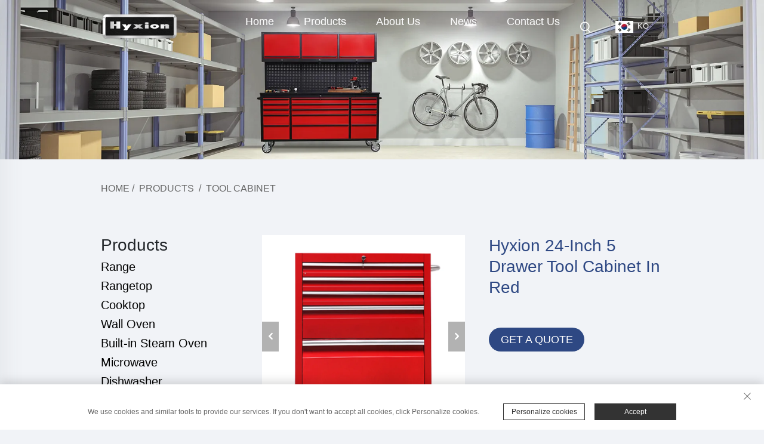

--- FILE ---
content_type: text/html; charset=utf-8
request_url: https://www.hyxion.com/ko/-hyxion-24-inch-5-drawer-tool-cabinet-in-red
body_size: 9430
content:
<!DOCTYPE html>
<html lang="en">
  <head>
<meta http-equiv="Content-Type" content="text/html;charset=UTF-8">
<meta name="referrer" content="no-referrer-when-downgrade">
<!-- Google Tag Manager -->
<script>(function(w,d,s,l,i){w[l]=w[l]||[];w[l].push({'gtm.start':
new Date().getTime(),event:'gtm.js'});var f=d.getElementsByTagName(s)[0],
j=d.createElement(s),dl=l!='dataLayer'?'&l='+l:'';j.async=true;j.src=
'https://www.googletagmanager.com/gtm.js?id='+i+dl;f.parentNode.insertBefore(j,f);
})(window,document,'script','dataLayer','GTM-P5LX654F');</script>
<!-- End Google Tag Manager -->

    <meta name="google-site-verification" content="u8NENrG7IambvZKcsNoZoGtXy4F7Lrp64iryw3oQhV0">
    <meta content="text/html; charset=utf-8" http-equiv="Content-Type">
    <meta name="viewport" content="width=device-width, initial-scale=1.0, maximum-scale=1.0, user-scalable=no">
    <meta http-equiv="X-UA-Compatible" content="IE=edge,chrome=1">
      <meta name="google-site-verification" content="5NRbCBr9WMJEGt3a4Ytmx_STGsJcSZdcZ6xc8gZpGCg">
    <title>하이 24인치 5도어 드로거 도구 캐비닛 빨간색</title>
    <meta name="keywords" content="24인치 도구 캐비닛, 빨간 도구 캐비닛, 도구 상자">
    <meta name="description" content="빨간색 24인치 5드라이어 도구 캐비닛은 도구 보관 및 조직에 완벽한 솔루션입니다. 내구성 있고 가루로 덮인 철기 구조로 장수성 있는 것이 특징이고, 5개의 드로저는 다양한 도구들을 위한 충분한 공간을 제공한다. 이 장치는 도구 와 용기 를 보호 하고, 반 굽는 구두 는 추가 안전 을 제공한다. 롤러가 제공하는 쉬운 이동성으로, 이 도구 캐비닛은 모든 작업장이나 차고에 필수품입니다.">
    <link rel="icon" href="https://shopcdnpro.grainajz.com/template/1022_1022_1022_new_sai_52/images/favicon.png">
    <link rel="stylesheet" type="text/css" href="https://shopcdnpro.grainajz.com/template/1022_1022_1022_new_sai_52/css/public.css">
    <link rel="stylesheet" type="text/css" href="https://shopcdnpro.grainajz.com/template/1022_1022_1022_new_sai_52/css/goods_read.css">
    <link rel="stylesheet" type="text/css" href="https://shopcdnpro.grainajz.com/template/1022_1022_1022_new_sai_52/css/swiper7.css">
    <link type="text/css" rel="stylesheet" href="https://shopcdnpro.grainajz.com/template/1022_1022_1022_new_sai_52/css/jquery.fancybox.css">
    <script type="text/javascript" src="https://shopcdnpro.grainajz.com/template/1022_1022_1022_new_sai_52/js/jquery.js" defer></script>
    <script defer type="text/javascript" src="https://shopcdnpro.grainajz.com/template/1022_1022_1022_new_sai_52/js/wow.js"></script>
  

<script>
    window.dataLayer = window.dataLayer || [];
    function gtag() { dataLayer.push(arguments); }

    // 1. 每个页面先默认 不同意追踪 及 不接受 cookie
    gtag('consent', 'default', {
        analytics_storage: 'denied',
        ad_storage: 'denied',
        ad_user_data: 'denied',
        ad_personalization: 'denied',
        wait_for_update: 500, // wait for an update signal to overwrite, if any. (for waiting CMP)
        region: [
            'AT', 'BE', 'BG', 'CY', 'CZ', 'DE', 'DK', 'EE', 'ES', 'FI', 'FR', 'GR', 'HR', 'HU', 'IE', 'IS', 'IT', 'LI', 'LT', 'LU', 'LV', 'MT', 'NL', 'NO', 'PL', 'PT', 'RO', 'SE', 'SI', 'SK'
        ] // apply default to specific regions only
    });

    // 1.a 其它可选的设置
    gtag('set', 'url_passthrough', true); // improve tracking via querystring info when consent is denied
    gtag('set', 'ads_data_redaction', true); // further remove ads click info when ad_storage is denied
</script>

<script>
    // 2. 根据用户之前是否同意的选项 在每个页面自动触发 代码同意追踪 及 cookie
    if (localStorage['gtag.consent.option'] !== undefined) {
        const option = JSON.parse(localStorage['gtag.consent.option']);
        gtag('consent', 'update', option);
    }
</script>


<script>
    // 按钮的代码 给用户 同意 cookie
    document.addEventListener('click', function (e) {
        const btnAcceptCookie = e.target.closest('.cookie-policy__accept-button'); //同意按钮
        if (btnAcceptCookie === null) return;

        const option = {
            'analytics_storage': 'granted',
            'ad_storage': 'granted',
            'ad_user_data': 'granted',
            'ad_personalization': 'granted'
        };
        gtag('consent', 'update', option);

        // 3. 保存并记录用户是否同意的选项 以便下一页面自动选择是否同意 cookie
        localStorage['gtag.consent.option'] = JSON.stringify(option);
    });
</script>

<script async src="https://www.googletagmanager.com/gtag/js?id=G-1VS01L3H5Q"></script>
<script>
  window.dataLayer = window.dataLayer || [];
  function gtag(){dataLayer.push(arguments);}
  gtag('js', new Date());

  gtag('config', 'G-1VS01L3H5Q');
</script>            <meta property="og:url" content="https://www.hyxion.com/ko/-hyxion-24-inch-5-drawer-tool-cabinet-in-red">
            <meta property="og:type" content="product">
            <meta property="og:title" content=" Hyxion 24-inch 5 Drawer Tool Cabinet in Red">
            <meta property="og:description" content="The 24-inch 5 Drawer Tool Cabinet in red is a perfect solution for tool storage and organization. Its durable, powder-coated steel construction ensures longevity, while the five drawers provide ample space for various tools. The included drawer liners protect both the tools and the drawers, and the anti-tipping brackets offer added safety. With easy mobility provided by the casters, this tool cabinet is a must-have for any workshop or garage, combining functionality with a striking red finish.">
            <meta property="og:image" content="https://okki-shop.oss-cn-hangzhou.aliyuncs.com/category/353962/1022/29e7b1a71c15d453b2b3e94f8e30b2ab/24_inch_5_Drawer_Tool_CabineT.jpg">
<script>
    var _paq = window._paq = window._paq || [];
    const currentUrl = window.location.href;
    if (currentUrl.includes("gclid=")) {
        var id = new URLSearchParams(window.location.search).get("gclid");
        var domain = window.location.hostname;
        var searchParams = new URLSearchParams();
        searchParams.set('gclid', id);
        searchParams.set('domain', domain);
        var url = "https://cms.xiaoman.cn/shop-api/External/Gclid?" + searchParams.toString();
        fetch(url, {method: 'GET',});
    }
    /* tracker methods like "setCustomDimension" should be called before "trackPageView" */
    var parseCookie = (value) =>
        value
            .split(';')
            .map(v => v.split('='))
            .reduce((acc, v) => {
                acc[decodeURIComponent(v[0].trim())] = decodeURIComponent((v[1] || '').trim());
                return acc;
            }, {});
    var gclid = parseCookie(document.cookie).gclid;
    if (gclid) {
        _paq.push(['setCustomDimension', customDimensionId = 4, customDimensionValue = gclid]);
    }
    _paq.push(["setDocumentTitle", document.domain + "/" + document.title]);
    _paq.push(["setCookieDomain", "*.hyxion.com"]);
    _paq.push(['trackPageView']);
    _paq.push(['enableLinkTracking']);
    (function() {
        var cdnU="https://shopcdnpro.grainajz.com/tpl-common/common/js/";
        var u="https://matomo.datasanalytics.com/";
        _paq.push(['setTrackerUrl', u+'matomo.php']);
        _paq.push(['setSiteId', '391']);
        var d=document, g=d.createElement('script'), s=d.getElementsByTagName('script')[0];
        g.async=true; g.src=cdnU+'matomo.js'; s.parentNode.insertBefore(g,s);
    })();

    let click_flag = false;
    let scroll_flag = false;
    document.addEventListener("click", function (event) {
      if (click_flag) return;
      var element = event.target;
      var elementType = element.tagName.toLowerCase();
      _paq.push([ "trackEvent", "click", "Page Click", elementType, ]);
      click_flag = true;
    });
    window.addEventListener("scroll", function () {
      if (scroll_flag) return;
      var scrollPosition = window.scrollY || document.documentElement.scrollTop;
      var documentHeight = document.documentElement.scrollHeight;
      var windowHeight = window.innerHeight;
      var scrollPercentage = (scrollPosition / (documentHeight - windowHeight)) * 100;
      _paq.push(["trackEvent", "Scroll", "Page Scroll", "Scroll Percentage", scrollPercentage]);
      scroll_flag = true;
    });
</script>
</head>
  
  <body class="pro">
  <!-- Google Tag Manager (noscript) -->
  <noscript><iframe src="https://www.googletagmanager.com/ns.html?id=GTM-P5LX654F" height="0" width="0" style="display:none;visibility:hidden"></iframe></noscript>
  <!-- End Google Tag Manager (noscript) -->
    





<link type="text/css" rel="stylesheet" href="https://shopcdnpro.grainajz.com/template/1022_1022_1022_new_sai_52/components/head/index.css">

<div class="seize-sitetop">
  <div class="wp">
    <span class="fl seize-mo-header-menu">
      <i class="qico qico-caidan"></i>
    </span>
    <span class="seize-mo-header-search">
      <i class="qico qico-search3"></i>
    </span>
  </div>
</div>
<div class="seize-mo-leftmenu">
  <div class="tit cl">
    <h6>All Categories</h6>
    <span>
      <i class="qico qico-guanbi"></i>
    </span>
  </div>
  <ul>
    <li>
      <a href="/">Home</a>
    </li>
    
      <li>
        <a href="/Products">Products</a>
        
        
          <i class="qico qico-down down-btn"></i>
          <ul>
            
              <li>
                <a href="/range524">Range</a>
              </li>
            
              <li>
                <a href="/rangetops-">Rangetop</a>
              </li>
            
              <li>
                <a href="/Cooktops">Cooktop</a>
              </li>
            
              <li>
                <a href="/Ovens">Wall Oven</a>
              </li>
            
              <li>
                <a href="/built-in-steam-oven">Built-in Steam Oven</a>
              </li>
            
              <li>
                <a href="/microwave">Microwave</a>
              </li>
            
              <li>
                <a href="/Dishwasher149">Dishwasher</a>
              </li>
            
              <li>
                <a href="/outdoor-kitchen">Outdoor Kitchen</a>
              </li>
            
              <li>
                <a href="/tool-cabinet">Tool Cabinet</a>
              </li>
            
          </ul>
        
      </li>
    
      <li>
        <a href="/About-us">About Us</a>
        
        
      </li>
    
      <li>
        <a href="/News">News</a>
        
        
          <i class="qico qico-down down-btn"></i>
          <ul>
            
              <li>
                <a href="/Blogs">Blogs</a>
              </li>
            
          </ul>
        
      </li>
    
      <li>
        <a href="/Contact-us">Contact Us</a>
        
        
      </li>
    
  </ul>
</div>
<div class="seize-search-box search-box_only">
  <form class="serchbox cl" name="search" method="post" action="javascript:void(0)">
    <input type="hidden" name="type" value="product">
    <input class="submit_text" type="text" name="keys" placeholder="Search">
    <button type="submit" class="submit_btn">
      <i class="qico qico-search"></i>
    </button>
  </form>
  <a class="close" href="javascript:void(0)">
    <i class="qico qico-guanbi"></i>
  </a>
</div>
<header class="seize-header"><meta http-equiv="Content-Type" content="text/html;charset=UTF-8">
  <div class="wp">
    <div class="logo wow fadeInLeft">
      <a href="/"><img src="https://shopcdnpro.grainajz.com/1022/upload/logo/109369bf9154ac686090ce695b6881fe81082d098dbf283dd708d6a2596f3c55.png"></a>
    </div>
    <div class="seize-header-right wow fadeInRight">
      <div class="seize-nav">
        <ul class="cl">
          <li>
            <a href="/">Home</a>
          </li>
          
            <li class="active">
              <a href="/Products">Products</a>
              
              
                <ul>
                  
                    <li>
                      <a href="/range524">Range</a>
                    </li>
                  
                    <li>
                      <a href="/rangetops-">Rangetop</a>
                    </li>
                  
                    <li>
                      <a href="/Cooktops">Cooktop</a>
                    </li>
                  
                    <li>
                      <a href="/Ovens">Wall Oven</a>
                    </li>
                  
                    <li>
                      <a href="/built-in-steam-oven">Built-in Steam Oven</a>
                    </li>
                  
                    <li>
                      <a href="/microwave">Microwave</a>
                    </li>
                  
                    <li>
                      <a href="/Dishwasher149">Dishwasher</a>
                    </li>
                  
                    <li>
                      <a href="/outdoor-kitchen">Outdoor Kitchen</a>
                    </li>
                  
                    <li>
                      <a href="/tool-cabinet">Tool Cabinet</a>
                    </li>
                  
                </ul>
              
            </li>
          
            <li>
              <a href="/About-us">About Us</a>
              
              
            </li>
          
            <li>
              <a href="/News">News</a>
              
              
                <ul>
                  
                    <li>
                      <a href="/Blogs">Blogs</a>
                    </li>
                  
                </ul>
              
            </li>
          
            <li>
              <a href="/Contact-us">Contact Us</a>
              
              
            </li>
          
        </ul>
      </div>
      <span class="seize-mo-header-menu">
        <i class="qico qico-caidan"></i>
      </span>
      <div class="seize-search">
        <span>
          <i class="qico qico-search3"></i>
        </span>
      </div>
      <div class="seize-header-lang header-lang_only">
        <div class="box">
          <img src="https://shopcdnpro.grainajz.com/template/40_flag/flag/en.png" alt="EN"><em>EN</em>
          <i class="qico qico-down12"></i>
        </div>
        <div class="lang-box">
          <ul class="language-switch seize-header-lang-list">
            
            
              <li>
                <a href="https://www.hyxion.com/tool-cabinet" data-lang="en" aria-label="en" rel="nofollow">
                  <img src="https://shopcdnpro.grainajz.com/template/40_flag/flag/en.png" alt="en">EN
                </a>
              </li>
            
              <li>
                <a href="https://www.hyxion.com/ar/tool-cabinet" data-lang="ar" aria-label="ar" rel="nofollow">
                  <img src="https://shopcdnpro.grainajz.com/template/40_flag/flag/ar.png" alt="ar">AR
                </a>
              </li>
            
              <li>
                <a href="https://www.hyxion.com/bg/tool-cabinet" data-lang="bg" aria-label="bg" rel="nofollow">
                  <img src="https://shopcdnpro.grainajz.com/template/40_flag/flag/bg.png" alt="bg">BG
                </a>
              </li>
            
              <li>
                <a href="https://www.hyxion.com/hr/tool-cabinet" data-lang="hr" aria-label="hr" rel="nofollow">
                  <img src="https://shopcdnpro.grainajz.com/template/40_flag/flag/hr.png" alt="hr">HR
                </a>
              </li>
            
              <li>
                <a href="https://www.hyxion.com/cs/tool-cabinet" data-lang="cs" aria-label="cs" rel="nofollow">
                  <img src="https://shopcdnpro.grainajz.com/template/40_flag/flag/cs.png" alt="cs">CS
                </a>
              </li>
            
              <li>
                <a href="https://www.hyxion.com/da/tool-cabinet" data-lang="da" aria-label="da" rel="nofollow">
                  <img src="https://shopcdnpro.grainajz.com/template/40_flag/flag/da.png" alt="da">DA
                </a>
              </li>
            
              <li>
                <a href="https://www.hyxion.com/nl/tool-cabinet" data-lang="nl" aria-label="nl" rel="nofollow">
                  <img src="https://shopcdnpro.grainajz.com/template/40_flag/flag/nl.png" alt="nl">NL
                </a>
              </li>
            
              <li>
                <a href="https://www.hyxion.com/fi/tool-cabinet" data-lang="fi" aria-label="fi" rel="nofollow">
                  <img src="https://shopcdnpro.grainajz.com/template/40_flag/flag/fi.png" alt="fi">FI
                </a>
              </li>
            
              <li>
                <a href="https://www.hyxion.com/fr/tool-cabinet" data-lang="fr" aria-label="fr" rel="nofollow">
                  <img src="https://shopcdnpro.grainajz.com/template/40_flag/flag/fr.png" alt="fr">FR
                </a>
              </li>
            
              <li>
                <a href="https://www.hyxion.com/de/tool-cabinet" data-lang="de" aria-label="de" rel="nofollow">
                  <img src="https://shopcdnpro.grainajz.com/template/40_flag/flag/de.png" alt="de">DE
                </a>
              </li>
            
              <li>
                <a href="https://www.hyxion.com/el/tool-cabinet" data-lang="el" aria-label="el" rel="nofollow">
                  <img src="https://shopcdnpro.grainajz.com/template/40_flag/flag/el.png" alt="el">EL
                </a>
              </li>
            
              <li>
                <a href="https://www.hyxion.com/it/tool-cabinet" data-lang="it" aria-label="it" rel="nofollow">
                  <img src="https://shopcdnpro.grainajz.com/template/40_flag/flag/it.png" alt="it">IT
                </a>
              </li>
            
              <li>
                <a href="https://www.hyxion.com/ja/tool-cabinet" data-lang="ja" aria-label="ja" rel="nofollow">
                  <img src="https://shopcdnpro.grainajz.com/template/40_flag/flag/ja.png" alt="ja">JA
                </a>
              </li>
            
              <li>
                <a href="https://www.hyxion.com/ko/tool-cabinet" data-lang="ko" aria-label="ko" rel="nofollow">
                  <img src="https://shopcdnpro.grainajz.com/template/40_flag/flag/ko.png" alt="ko">KO
                </a>
              </li>
            
              <li>
                <a href="https://www.hyxion.com/no/tool-cabinet" data-lang="no" aria-label="no" rel="nofollow">
                  <img src="https://shopcdnpro.grainajz.com/template/40_flag/flag/no.png" alt="no">NO
                </a>
              </li>
            
              <li>
                <a href="https://www.hyxion.com/pl/tool-cabinet" data-lang="pl" aria-label="pl" rel="nofollow">
                  <img src="https://shopcdnpro.grainajz.com/template/40_flag/flag/pl.png" alt="pl">PL
                </a>
              </li>
            
              <li>
                <a href="https://www.hyxion.com/pt/tool-cabinet" data-lang="pt" aria-label="pt" rel="nofollow">
                  <img src="https://shopcdnpro.grainajz.com/template/40_flag/flag/pt.png" alt="pt">PT
                </a>
              </li>
            
              <li>
                <a href="https://www.hyxion.com/ro/tool-cabinet" data-lang="ro" aria-label="ro" rel="nofollow">
                  <img src="https://shopcdnpro.grainajz.com/template/40_flag/flag/ro.png" alt="ro">RO
                </a>
              </li>
            
              <li>
                <a href="https://www.hyxion.com/ru/tool-cabinet" data-lang="ru" aria-label="ru" rel="nofollow">
                  <img src="https://shopcdnpro.grainajz.com/template/40_flag/flag/ru.png" alt="ru">RU
                </a>
              </li>
            
              <li>
                <a href="https://www.hyxion.com/es/tool-cabinet" data-lang="es" aria-label="es" rel="nofollow">
                  <img src="https://shopcdnpro.grainajz.com/template/40_flag/flag/es.png" alt="es">ES
                </a>
              </li>
            
              <li>
                <a href="https://www.hyxion.com/sv/tool-cabinet" data-lang="sv" aria-label="sv" rel="nofollow">
                  <img src="https://shopcdnpro.grainajz.com/template/40_flag/flag/sv.png" alt="sv">SV
                </a>
              </li>
            
              <li>
                <a href="https://www.hyxion.com/tl/tool-cabinet" data-lang="tl" aria-label="tl" rel="nofollow">
                  <img src="https://shopcdnpro.grainajz.com/template/40_flag/flag/tl.png" alt="tl">TL
                </a>
              </li>
            
              <li>
                <a href="https://www.hyxion.com/iw/tool-cabinet" data-lang="iw" aria-label="iw" rel="nofollow">
                  <img src="https://shopcdnpro.grainajz.com/template/40_flag/flag/iw.png" alt="iw">IW
                </a>
              </li>
            
              <li>
                <a href="https://www.hyxion.com/id/tool-cabinet" data-lang="id" aria-label="id" rel="nofollow">
                  <img src="https://shopcdnpro.grainajz.com/template/40_flag/flag/id.png" alt="id">ID
                </a>
              </li>
            
              <li>
                <a href="https://www.hyxion.com/lv/tool-cabinet" data-lang="lv" aria-label="lv" rel="nofollow">
                  <img src="https://shopcdnpro.grainajz.com/template/40_flag/flag/lv.png" alt="lv">LV
                </a>
              </li>
            
              <li>
                <a href="https://www.hyxion.com/lt/tool-cabinet" data-lang="lt" aria-label="lt" rel="nofollow">
                  <img src="https://shopcdnpro.grainajz.com/template/40_flag/flag/lt.png" alt="lt">LT
                </a>
              </li>
            
              <li>
                <a href="https://www.hyxion.com/sr/tool-cabinet" data-lang="sr" aria-label="sr" rel="nofollow">
                  <img src="https://shopcdnpro.grainajz.com/template/40_flag/flag/sr.png" alt="sr">SR
                </a>
              </li>
            
              <li>
                <a href="https://www.hyxion.com/sl/tool-cabinet" data-lang="sl" aria-label="sl" rel="nofollow">
                  <img src="https://shopcdnpro.grainajz.com/template/40_flag/flag/sl.png" alt="sl">SL
                </a>
              </li>
            
              <li>
                <a href="https://www.hyxion.com/sq/tool-cabinet" data-lang="sq" aria-label="sq" rel="nofollow">
                  <img src="https://shopcdnpro.grainajz.com/template/40_flag/flag/sq.png" alt="sq">SQ
                </a>
              </li>
            
              <li>
                <a href="https://www.hyxion.com/hu/tool-cabinet" data-lang="hu" aria-label="hu" rel="nofollow">
                  <img src="https://shopcdnpro.grainajz.com/template/40_flag/flag/hu.png" alt="hu">HU
                </a>
              </li>
            
              <li>
                <a href="https://www.hyxion.com/mt/tool-cabinet" data-lang="mt" aria-label="mt" rel="nofollow">
                  <img src="https://shopcdnpro.grainajz.com/template/40_flag/flag/mt.png" alt="mt">MT
                </a>
              </li>
            
              <li>
                <a href="https://www.hyxion.com/th/tool-cabinet" data-lang="th" aria-label="th" rel="nofollow">
                  <img src="https://shopcdnpro.grainajz.com/template/40_flag/flag/th.png" alt="th">TH
                </a>
              </li>
            
              <li>
                <a href="https://www.hyxion.com/tr/tool-cabinet" data-lang="tr" aria-label="tr" rel="nofollow">
                  <img src="https://shopcdnpro.grainajz.com/template/40_flag/flag/tr.png" alt="tr">TR
                </a>
              </li>
            
              <li>
                <a href="https://www.hyxion.com/fa/tool-cabinet" data-lang="fa" aria-label="fa" rel="nofollow">
                  <img src="https://shopcdnpro.grainajz.com/template/40_flag/flag/fa.png" alt="fa">FA
                </a>
              </li>
            
              <li>
                <a href="https://www.hyxion.com/ms/tool-cabinet" data-lang="ms" aria-label="ms" rel="nofollow">
                  <img src="https://shopcdnpro.grainajz.com/template/40_flag/flag/ms.png" alt="ms">MS
                </a>
              </li>
            
              <li>
                <a href="https://www.hyxion.com/ga/tool-cabinet" data-lang="ga" aria-label="ga" rel="nofollow">
                  <img src="https://shopcdnpro.grainajz.com/template/40_flag/flag/ga.png" alt="ga">GA
                </a>
              </li>
            
              <li>
                <a href="https://www.hyxion.com/is/tool-cabinet" data-lang="is" aria-label="is" rel="nofollow">
                  <img src="https://shopcdnpro.grainajz.com/template/40_flag/flag/is.png" alt="is">IS
                </a>
              </li>
            
              <li>
                <a href="https://www.hyxion.com/hy/tool-cabinet" data-lang="hy" aria-label="hy" rel="nofollow">
                  <img src="https://shopcdnpro.grainajz.com/template/40_flag/flag/hy.png" alt="hy">HY
                </a>
              </li>
            
              <li>
                <a href="https://www.hyxion.com/az/tool-cabinet" data-lang="az" aria-label="az" rel="nofollow">
                  <img src="https://shopcdnpro.grainajz.com/template/40_flag/flag/az.png" alt="az">AZ
                </a>
              </li>
            
              <li>
                <a href="https://www.hyxion.com/ka/tool-cabinet" data-lang="ka" aria-label="ka" rel="nofollow">
                  <img src="https://shopcdnpro.grainajz.com/template/40_flag/flag/ka.png" alt="ka">KA
                </a>
              </li>
            
          </ul>
        </div>
      </div>
    </div>
  </div>
</header>

<script type="text/javascript" src="https://shopcdnpro.grainajz.com/template/1022_1022_1022_new_sai_52/components/head/index.js" defer></script>
<script defer type="text/javascript" src="https://shopcdnpro.grainajz.com/template/1022_1022_1022_new_sai_52/js/wow.js"></script>
  <script>
        window.okkiConfigs = window.okkiConfigs || [];
        function okkiAdd() { okkiConfigs.push(arguments); };
        okkiAdd("analytics", { siteId: "22664-14679", gId: "UA-276650081-28" });
      </script>
      <script async src="//tfile.xiaoman.cn/okki/analyze.js?id=22664-14679-UA-276650081-28"></script>

    <link rel="stylesheet" type="text/css" href="https://shopcdnpro.grainajz.com/template/1022_1022_1022_new_sai_52/components/arshine_sidebanner/index.css">

<div class="sidebanner"><img src="https://shopcdnpro.grainajz.com/category/353962/1022/335b51771151c0cfff313bf09979bfa2/Red_Tool_Cabinet.jpg" alt="Tool Cabinet"></div>

<div class="path">
  <div class="wp">
    <p>
      <a href="/">Home</a> / 
      
      
        
        
        
        <a href="/Products">Products</a>
         / 
      
        
        
        
        <a href="/tool-cabinet">Tool Cabinet</a>
        
      
    </p>
  </div>
</div>
  
    <div class="main wp cl">
      <link rel="stylesheet" type="text/css" href="https://shopcdnpro.grainajz.com/template/1022_1022_1022_new_sai_52/components/arshine_left/index.css">

<div class="main-left">
  <div class="sidemenu">
    <h3>Products</h3>
    <ul>
      
      <li>
        <h5><a href="/range524">Range</a></h5>
      </li>
      
      <li>
        <h5><a href="/rangetops-">Rangetop</a></h5>
      </li>
      
      <li>
        <h5><a href="/Cooktops">Cooktop</a></h5>
      </li>
      
      <li>
        <h5><a href="/Ovens">Wall Oven</a></h5>
      </li>
      
      <li>
        <h5><a href="/built-in-steam-oven">Built-in Steam Oven</a></h5>
      </li>
      
      <li>
        <h5><a href="/microwave">Microwave</a></h5>
      </li>
      
      <li>
        <h5><a href="/Dishwasher149">Dishwasher</a></h5>
      </li>
      
      <li>
        <h5><a href="/outdoor-kitchen">Outdoor Kitchen</a></h5>
      </li>
      
      <li class="active">
        <h5><a href="/tool-cabinet">Tool Cabinet</a></h5>
      </li>
      
    </ul>
  </div>
</div>

<script defer type="text/javascript" src="https://shopcdnpro.grainajz.com/template/1022_1022_1022_new_sai_52/components/arshine_left/index.js"></script>
      <div class="main-right">
        <div class="pro_view">
          
          <div class="pro_img">
            <div class="view">
              <div class="swiper">
                <div class="swiper-wrapper">
                  
                    <div class="swiper-slide">
                      <a data-fancybox="images" href="https://shopcdnpro.grainajz.com/category/353962/1022/29e7b1a71c15d453b2b3e94f8e30b2ab/24_inch_5_Drawer_Tool_CabineT.jpg"><img src="https://shopcdnpro.grainajz.com/category/353962/1022/29e7b1a71c15d453b2b3e94f8e30b2ab/24_inch_5_Drawer_Tool_CabineT.jpg" alt=" Hyxion 24-inch 5 Drawer Tool Cabinet in Red"></a>
                    </div>
                  
                </div>
              </div>
              <a class="arrow-left" href="#"><i class="qico qico-left6"></i></a>
              <a class="arrow-right" href="#"><i class="qico qico-right6"></i></a>
            </div>
            <div class="preview">
              <div class="swiper">
                <div class="swiper-wrapper">
                  
                    <div class="swiper-slide active-nav"><img src="https://shopcdnpro.grainajz.com/category/353962/1022/29e7b1a71c15d453b2b3e94f8e30b2ab/24_inch_5_Drawer_Tool_CabineT.jpg" alt=" Hyxion 24-inch 5 Drawer Tool Cabinet in Red"></div>
                  
                </div>
              </div>
            </div>
          </div>
          <div class="pro_view_inner">
            <h1> Hyxion 24-inch 5 Drawer Tool Cabinet in Red</h1>
            <div class="pro_para">
            </div>
            <div class="btn-box contactbnt"> <a class="book" href="javascript:void(0)">GET A QUOTE</a> </div>
          </div>
        </div>
        <div class="pro_tab_box">
          <div class="pro_tab">
            <ul>
              <li class="active">Introduction</li>
            </ul>
          </div>
        </div>
        <div class="pro_content_box">
          <div class="pro_text pro-scroll">
            <div class="tit"><h5>Introduction</h5></div>
            <div class="pro-content">
              <p style="margin: 0pt 0pt 0.0001pt; text-align: justify; font-family: Calibri; font-size: 10.5pt;"><span style="font-family: Calibri; font-size: 20px;">Description:</span></p>
<p style="margin: 0pt 0pt 0.0001pt; text-align: justify; font-family: Calibri; font-size: 10.5pt;"><span style="font-family: Calibri; font-size: 20px;">Organize your workspace efficiently with the 24-inch 5 Drawer Tool Cabinet, featuring a vibrant red powder-coated finish. This sturdy and functional tool cabinet provides ample storage with its five spacious drawers, making it an ideal addition to any garage or workshop.</span></p>
<p style="margin: 0pt 0pt 0.0001pt; text-align: justify; font-family: Calibri; font-size: 10.5pt;"><span style="font-family: Calibri; font-size: 20px;"> </span></p>
<p style="margin: 0pt 0pt 0.0001pt; text-align: justify; font-family: Calibri; font-size: 10.5pt;"><span style="font-family: Calibri; font-size: 20px;">Product Details:</span></p>
<p style="margin: 0pt 0pt 0.0001pt; text-align: justify; font-family: Calibri; font-size: 10.5pt;"><span style="font-family: Calibri; font-size: 20px;"> </span></p>
<p style="margin: 0pt 0pt 0.0001pt; text-align: justify; font-family: Calibri; font-size: 10.5pt;"><span style="font-family: Calibri; font-size: 20px;">Dimensions: 24”W x 21.5”D x 35”H (60.9 x 54.6 x 88.9 cm)</span></p>
<p style="margin: 0pt 0pt 0.0001pt; text-align: justify; font-family: Calibri; font-size: 10.5pt;"><span style="font-size: 20px;"><span style="font-family: Calibri;">Material: Red powder-coated steel for durability and a sleek look</span><span style="font-family: Calibri;"><br></span></span></p>
<p style="margin: 0pt 0pt 0.0001pt; text-align: justify; font-family: Calibri; font-size: 10.5pt;"><span style="font-family: Calibri; font-size: 20px;">Storage:</span></p>
<p style="margin: 0pt 0pt 0.0001pt; text-align: justify; font-family: Calibri; font-size: 10.5pt;"><span style="font-size: 20px;"><span style="font-family: Calibri;">5 drawers with included drawer liners for protecting tools and surfaces</span><span style="font-family: Calibri;"><br></span></span></p>
<p style="margin: 0pt 0pt 0.0001pt; text-align: justify; font-family: Calibri; font-size: 10.5pt;"><span style="font-family: Calibri; font-size: 20px;">Mobility:</span></p>
<p style="margin: 0pt 0pt 0.0001pt; text-align: justify; font-family: Calibri; font-size: 10.5pt;"><span style="font-size: 20px;"><span style="font-family: Calibri;">4x3” casters for easy movement (2 with brakes for stability, 2 without brakes)</span><span style="font-family: Calibri;"><br></span></span></p>
<p style="margin: 0pt 0pt 0.0001pt; text-align: justify; font-family: Calibri; font-size: 10.5pt;"><span style="font-family: Calibri; font-size: 20px;">Safety:</span></p>
<p style="margin: 0pt 0pt 0.0001pt; text-align: justify; font-family: Calibri; font-size: 10.5pt;"><span style="font-size: 20px;"><span style="font-family: Calibri;">2 anti-tipping brackets to prevent accidents and ensure stability</span><span style="font-family: Calibri;"><br></span></span></p>
<p style="margin: 0pt 0pt 0.0001pt; text-align: justify; font-family: Calibri; font-size: 10.5pt;"><span style="font-family: Calibri; font-size: 20px;">Package Details:</span></p>
<p style="margin: 0pt 0pt 0.0001pt; text-align: justify; font-family: Calibri; font-size: 10.5pt;"><span style="font-family: Calibri; font-size: 20px;">Package Dimensions: 27”W x 23.25”D x 40”H</span></p>
<p style="margin: 0pt 0pt 0.0001pt; text-align: justify; font-family: Calibri; font-size: 10.5pt;"><span style="font-size: 20px;"><span style="font-family: Calibri;">Package: 1 piece per carton<br></span><span style="font-family: Calibri;"></span></span><span style="font-family: Calibri; font-size: 20px;"><br></span></p>
<p style="margin: 0pt 0pt 0.0001pt; text-align: justify; font-family: Calibri; font-size: 10.5pt;"><span style="font-family: Calibri; font-size: 20px;">The 24-inch 5 Drawer Tool Cabinet in red is a perfect solution for tool storage and organization. Its durable, powder-coated steel construction ensures longevity, while the five drawers provide ample space for various tools. The included drawer liners protect both the tools and the drawers, and the anti-tipping brackets offer added safety. With easy mobility provided by the casters, this tool cabinet is a must-have for any workshop or garage, combining functionality with a striking red finish.</span></p>
            </div>
          </div>
        </div>
      </div>
    </div>
  
    <div class="rela-pro">
      <div class="wp">

        <div class="list wow fadeInUp" data-wow-delay=".2s">
          <div class="swiper">
            <div class="swiper-wrapper">
              
            </div>
          </div>
          <div class="swiper-pagination"></div>
        </div>
      </div>
    </div>

    <link rel="stylesheet" type="text/css" href="https://shopcdnpro.grainajz.com/template/1022_1022_1022_new_sai_52/components/arshine_inquiry_form/index.css">
<link type="text/css" rel="stylesheet" href="https://shopcdnpro.grainajz.com/template/1022_1022_1022_new_sai_52/css/form.css">

<!-- 询盘弹出 -->
<div class="cd-popup-arshine">
    <div class="div_info crm-form">
        <a href="#" class="cd-popup-arshine-close img-replace">×</a>
        <h3>Get in touch</h3>
        <form method="post" action="javascript:void(0)" id="contact" name="contact" class="inquirbox">
            <div class="row">
                <div class="col-sm-6 col-xs-12">
                    <input type="text" id="name" name="name" maxlength="20" class="c_name" placeholder="Name">
                </div>
                <div class="col-sm-6 col-xs-12">
                    <input type="text" id="tel" name="tel" maxlength="50" class="c_country" placeholder="Business Phone">
                </div>
            </div>
            <div class="row">
                <div class="col-sm-6 col-xs-12">
                    <input type="text" id="email" name="email" maxlength="50" class="c_email" placeholder="E-mail *">
                </div>
                <div class="col-sm-6 col-xs-12">
                    <input type="text" id="company" name="company" maxlength="64" placeholder="Company Name">
                </div>
            </div>
            <div class="row">
                <div class="col-sm-12 col-xs-12">
                    <input type="text" id="country" name="country" maxlength="50" class="c_email" placeholder="Country">
                </div>
            </div>
            <div class="row">
                <div class="col-sm-12 col-xs-12">
          <textarea required id="pintro-ly_content" name="obj.content" maxlength="300" rows="4" class="c_cnt" placeholder="More Specifics *"></textarea>
                </div>
            </div>
            <div class="row">
                <div class="col-sm-12 col-xs-12">
                    <input type="hidden" class="siteId" name="siteId" value="Ohtg%2BQiz8YNVPdLSaRdhLg%3D%3D">
                    <input type="hidden" class="clientId" name="clientId" value="30l7oBeRk6Yj%2F2luITBSsg%3D%3D">
                    <button type="submit" class="submit create-form-submit">SEND
                        <i class="qico qico-right2"></i>
                    </button>
                </div>
            </div>
        </form>
    </div>
</div>

<script type="text/javascript" src="https://shopcdnpro.grainajz.com/template/1022_1022_1022_new_sai_52/components/arshine_inquiry_form/index.js" defer></script>
<script type="text/javascript" src="https://shopcdnpro.grainajz.com/template/1022_1022_1022_new_sai_52/js/form.js" defer></script>

        <link rel="stylesheet" type="text/css" href="https://shopcdnpro.grainajz.com/template/1022_1022_1022_new_sai_52/components/keyword/bootstrap.min.css">
<link rel="stylesheet" type="text/css" href="https://shopcdnpro.grainajz.com/template/1022_1022_1022_new_sai_52/components/keyword/index.css">

<!-- 热门搜索 -->

    <section class="keyword-box">
      <div class="container">
        <h2>Related Search</h2>
        <ul>
            
            <li>
              <div class="section_title">
                <a href="https://www.hyxion.com/Hydlpcn/gas-oven"><h2>Ovens</h2></a>
              </div>
            </li>  
            
            <li>
              <div class="section_title">
                <a href="https://www.hyxion.com/Hydlpcn/gas-stove"><h2>Stove</h2></a>
              </div>
            </li>  
            
            <li>
              <div class="section_title">
                <a href="https://www.hyxion.com/Hydlpcn/range-hood"><h2>Range Hood</h2></a>
              </div>
            </li>  
            
            <li>
              <div class="section_title">
                <a href="https://www.hyxion.com/Hydlpcn/stainless-steel-dishwasher"><h2>Stainless Steel Dishwashers</h2></a>
              </div>
            </li>  
            
            <li>
              <div class="section_title">
                <a href="https://www.hyxion.com/Hydlpcn/gas-range"><h2>Range</h2></a>
              </div>
            </li>  
            
        </ul>
      </div>
    </section>
  
  
    
    
    




<link type="text/css" rel="stylesheet" href="https://shopcdnpro.grainajz.com/template/1022_1022_1022_new_sai_52/components/foot/index.css">
<link type="text/css" rel="stylesheet" href="https://shopcdnpro.grainajz.com/template/1022_1022_1022_new_sai_52/css/form.css">
<link rel="stylesheet" type="text/css" href="https://shopcdnpro.grainajz.com/template/1022_1022_1022_new_sai_52/components/foot/cookie-policy.css">


<footer class="seize-foot">
  <div class="wp">
    <div class="seize-foot-form">
      <h5>Please Leave Us A Message If You Have Any Questions</h5>
      <div class="sendemail">
        <form class="invite-form" action="javascript:void(0)">
          <input class="post-text" name="email" type="text" placeholder="Email *">
          <button type="submit" class="create-form-submit post-btn" id="chk_math">SEND</button>
        </form>
      </div>
    </div>
    <div id="seize-footer">
      <div class="seize-foot-nav">
        <h5>Quick links</h5>
        <ul class="cl">
          
            <li>
              <a href="/Products">Products</a>
            </li>
          
            <li>
              <a href="/About-us">About Us</a>
            </li>
          
            <li>
              <a href="/News">News</a>
            </li>
          
            <li>
              <a href="/Contact-us">Contact Us</a>
            </li>
          
        </ul>
      </div>
      
      
        <div class="seize-foot-list">
          <h5>Products</h5>
          <ul class="cl">
            
              <li>
                <a href="/range524">Range</a>
              </li>
            
              <li>
                <a href="/rangetops-">Rangetop</a>
              </li>
            
              <li>
                <a href="/Cooktops">Cooktop</a>
              </li>
            
              <li>
                <a href="/Ovens">Wall Oven</a>
              </li>
            
              <li>
                <a href="/built-in-steam-oven">Built-in Steam Oven</a>
              </li>
            
              <li>
                <a href="/microwave">Microwave</a>
              </li>
            
              <li>
                <a href="/Dishwasher149">Dishwasher</a>
              </li>
            
              <li>
                <a href="/outdoor-kitchen">Outdoor Kitchen</a>
              </li>
            
              <li>
                <a href="/tool-cabinet">Tool Cabinet</a>
              </li>
            
          </ul>
        </div>
      
      
      
      <div class="seize-foot-contact">
        <h5>Contact Us</h5>
        <p>Add: No. 1 And No. 2, Haixin Road, Hongmei Town，Dongguan，Guangdong，China Contact person: Cherry Jiang</p>
        <p>Tel:
          <a href="tel:+86-13825718349">+86-13825718349</a>
        </p>
        <div style="color: #e2e2e2;font-size: 18px;line-height: 30px;margin-bottom: 6px;display:flex;">
            <div class="left">Email:</div>
            <div class="right" style="padding: 0 10px;">
              
              
               <a href="/cdn-cgi/l/email-protection#3a53545c557a52434253555414595557" style="color: #e2e2e2;"><span class="__cf_email__" data-cfemail="abc2c5cdc4ebc3d2d3c2c4c585c8c4c6">[email&#160;protected]</span></a>
              
              
            </div>
        </div>
      </div>
    </div>
  </div>
</footer>
<div class="seize-copyright">
  <div class="wp">
    <img src="https://shopcdnpro.grainajz.com/1022/upload/logo/109369bf9154ac686090ce695b6881fe81082d098dbf283dd708d6a2596f3c55.png" alt="Guangdong Hyxion Smart Kitchen Co., Ltd">
    <a href="https://www.hyxion.com/privacy"><p>Copyright © © Copyright 2024 Guangdong Hyxion Smart Kitchen Co., Ltd all rights reserved</p></a>
    <div class="share">
      
        <a href="https://www.facebook.com/HyxionSmartKitchen">
          <i class="qico qico-facebook"></i>
        </a>
      
        <a href="https://www.linkedin.com/in/hyxion-yang-41b7ab238/">
          <i class="qico qico-linkedin"></i>
        </a>
      
        <a href="https://www.youtube.com/@HyxionSmartKitchenCoLtd">
          <i class="qico qico-youtube"></i>
        </a>
      
    </div>
  </div>
</div>
<div id="seize-gotop">
  <i class="qico qico-up"></i>
</div>
<div id="seize-footBar">
  <ul class="cl">
    <li>
      <a href="/">
        <i class="qico qico-home"></i>
        <span>HOME</span>
      </a>
    </li>
    <li>
      <a href="/Products">
        <i class="qico qico-sort"></i>
        <span>Products</span>
      </a>
    </li>
    <li>
      <a href="/cdn-cgi/l/email-protection#22">
        <i class="qico qico-youxiang"></i>
        <span>E-mail</span>
      </a>
    </li>
    <li>
      <a href="tel:">
        <i class="qico qico-tel"></i>
        <span>Tel</span>
      </a>
    </li>
  </ul>
</div>


<!-- apiPath、siteId和clientId，搜索、询盘、订阅功能需要使用 -->
<!-- siteId和clientId，多语言切换后服务端需要使用 -->
<input type="hidden" id="apiPath" value="https://cms.xiaoman.cn">
<input type="hidden" id="siteId" value="Ohtg%2BQiz8YNVPdLSaRdhLg%3D%3D">
<input type="hidden" id="clientId" value="30l7oBeRk6Yj%2F2luITBSsg%3D%3D">

<script data-cfasync="false" src="/cdn-cgi/scripts/5c5dd728/cloudflare-static/email-decode.min.js"></script><script type="text/javascript" src="https://shopcdnpro.grainajz.com/template/1022_1022_1022_new_sai_52/components/foot/cookies.js" defer></script>
<script type="text/javascript" src="https://shopcdnpro.grainajz.com/template/1022_1022_1022_new_sai_52/js/form.js" defer></script>
<script type="text/javascript" src="https://shopcdnpro.grainajz.com/template/1022_1022_1022_new_sai_52/components/foot/cookie-policy.js" defer></script>

<!-- google analysis -->

<!-- stayreal -->

<script defer src="https://shopcdnpro.grainajz.com/js/eventTrack.js"></script>

    <script type="text/javascript" src="https://shopcdnpro.grainajz.com/template/1022_1022_1022_new_sai_52/js/swiper7.js" defer></script> 
    <script type="text/javascript" src="https://shopcdnpro.grainajz.com/template/1022_1022_1022_new_sai_52/js/goods_read.js" defer></script> 
    <script type="text/javascript" src="https://shopcdnpro.grainajz.com/template/1022_1022_1022_new_sai_52/js/jquery.fancybox.js" defer></script> 
  
    <script>
      window.addEventListener("load", function () {
        
        
    setTimeout(() => {
      const fragment = document.createDocumentFragment();
      ['https://shopcdnpro.grainajz.com/tpl-common/common/js/cookie-policy.js','//tfile.xiaoman.cn/okki/analyze.js?id=353962-13929-421085153'].forEach((u) => {
        
      if (u.includes('//tfile.xiaoman.cn/okki/analyze.js')) {
        window.okkiConfigs = window.okkiConfigs || [];
        window.__OKKI_SHOPS_CHAT_ENV__ = 'CMS-SHOPS';
        function okkiAdd() { okkiConfigs.push(arguments); };
        okkiAdd("analytics", { siteId: "353962-13929", gId: "421085153" });
      }
    
        const script = document.createElement('script');
        script.src = u;
        script.defer = true;
        fragment.appendChild(script);
      });

      document.body.appendChild(fragment);
    }, 2000);
  
      });
    </script>
    
    <script src="https://shopcdnpro.grainajz.com/tpl-common/common/js/okki.sen.837.js" defer></script>
    <script>
      window.addEventListener("load", function () {
        const userAgent = navigator.userAgent.toLowerCase();

        const isMobile = /iphone|ipod|android|ios|ipad|windows phone|mobile/i.test(userAgent);

        const deviceType = isMobile ? 'mobile' : 'pc';

        if (window.Sentry) {
          console.log('Sen init success');
          Sentry.init({
            dsn: 'https://ca254c5714ff4a723a1db3821caa9673@sen.xiaoman.cn/44',
            integrations: [Sentry.browserTracingIntegration()],
            environment: 'production',
            sampleRate: 0,
            tracesSampleRate: 0.5,
          });

          Sentry.setTag('site_id', 1022);
          Sentry.setTag('client_id', 353962);
          Sentry.setTag('device_type', deviceType);
          Sentry.setTag("user_agent", navigator.userAgent);
        } else {
          console.log('Sen init fail');
        }
      });
    </script>
  
  <script defer src="https://static.cloudflareinsights.com/beacon.min.js/vcd15cbe7772f49c399c6a5babf22c1241717689176015" integrity="sha512-ZpsOmlRQV6y907TI0dKBHq9Md29nnaEIPlkf84rnaERnq6zvWvPUqr2ft8M1aS28oN72PdrCzSjY4U6VaAw1EQ==" data-cf-beacon='{"version":"2024.11.0","token":"18c450c8021949d38363c917feadc75a","r":1,"server_timing":{"name":{"cfCacheStatus":true,"cfEdge":true,"cfExtPri":true,"cfL4":true,"cfOrigin":true,"cfSpeedBrain":true},"location_startswith":null}}' crossorigin="anonymous"></script>
</body>
</html>


--- FILE ---
content_type: text/css
request_url: https://shopcdnpro.grainajz.com/template/1022_1022_1022_new_sai_52/css/goods_read.css
body_size: 1483
content:
body.pro {
    background: #F1F3F7;
}

.main{padding-top:50px;padding-bottom:80px;}
.main-right{margin:0 0 0 370px;}

.rtit{text-align:center;margin-bottom:40px;}
.rtit h1{font-size:50px;color:var(--active-color);line-height:1;font-family:var(--font-family1);}
.rtit h1::after{content:"";width:40px;height:4px;background:var(--active-color);margin:15px auto 0;display:block;}

.pro_view{display:-webkit-flex;display:flex;margin-bottom:30px;}

.pro_img{width:500px;}
.pro_img .view{width:100%;position:relative;}
.pro_img .view .swiper-container{width:100%;}
.pro_img .view .swiper-container img{width:100%;display:block;}
.pro_img .view .arrow-left,.pro_img .view .arrow-right{background:rgba(0,0,0,0.3);position:absolute;top:50%;margin-top:-25px;width:28px;height:50px;z-index:10;text-align:center;}
.pro_img .view .arrow-left{left:0;}
.pro_img .view .arrow-right{right:0;}
.pro_img .view .arrow-left i,.pro_img .view .arrow-right i{color:#fff;font-size:15px;line-height:50px;}

.pro_img .preview{width:100%;margin-top:10px;position:relative;text-align:center;overflow:hidden;}
.pro_img .preview .swiper-container {width:100%;text-align:center;}
.pro_img .preview .swiper-wrapper{justify-content:left;}
.pro_img .preview .swiper-slide{cursor:pointer;width:120px;padding:10px 0 0;margin:0 3px;display:inline-block;position:relative;}
.pro_img .preview .swiper-slide::after{display:none;content:'';width:0;height:0;line-height:0;border-width:5px;border-style:dashed;border-bottom-style:dashed;border-color:transparent;border-bottom-color:transparent;vertical-align: middle;border-bottom-style:solid;border-bottom-color:var(--active-color);position:absolute;top:0px;left:50%;margin:0 0 0 -5px;}
.pro_img .preview .swiper-slide img{width:100%;border:1px solid transparent;padding:2px;box-sizing:border-box;}
.pro_img .preview .active-nav img{border:1px solid var(--active-color);}

.pro_img .preview .swiper-slide.active-nav::after{display:inline-block;}


.pro_view_inner{-webkit-flex:1;flex:1;margin-left:40px;}
.pro_view_inner h1{color:var(--active-color);font-size:36px;line-height:1.25;font-family:var(--font-family);text-transform:capitalize;}
.pro_view_inner hr{height:4px;background:url(../images/line2.png) repeat-x;margin:20px 0;}
.pro_view_inner .pro_para{margin:15px 0 0;color:#000;font-size:18px;line-height:30px;}

.pro_view_inner .pro_para p.download{margin-top:15px;}
.pro_view_inner .pro_para p.download a:hover{font-weight: bold;color:var(--active-color);}
.pro_view_inner .pro_para p.download i{font-size: 24px;margin: 0 10px;}


.pro_view_inner .btn-box{font-size:0;margin:50px 0 0;}
.pro_view_inner .btn-box a{width:200px;height:50px;line-height:50px;font-size:20px;text-align:center;color:#fff;display:inline-block;font-family:var(--font-family1);margin-right: 20px;}
.pro_view_inner .btn-box a i{font-size:22px;margin-right:8px;vertical-align:middle;}
.pro_view_inner .book{background:var(--active-color);border-radius:35px;}
.pro_view_inner .book:hover{background:var(--btn-bg-hover);}

.pro_view_inner .pdf{background:var(--btn-bg2);margin-left:30px;}
.pro_view_inner .pdf:hover{background:var(--btn-bg2-hover);}

.pro_view_inner .pro-share{margin:20px 0 0;}

.pro_tab_box{height:60px;}
.pro_tab{height:60px;width:100%;position:relative;z-index:99;background:#fff;}
.pro_tab.scroll-top{position:fixed;top:0;width:1100px;background:#fff;z-index:99;}

.pro_tab ul{height:100%;display:-webkit-flex;display:flex;-webkit-align-items:center;align-items:center;position:relative;}
.pro_tab ul li{padding:0 40px;height:60px;line-height:60px;text-align:center;position:relative;font-size:24px;cursor:pointer;color:#333;text-transform:capitalize;}
.pro_tab ul li::after{content:'';width:30px;height:4px;background:var(--active-color);position:absolute;left:calc(50% - 15px);bottom:0;opacity:0;}
.pro_tab ul li.active{color:var(--active-color);}
.pro_tab ul li.active::after{opacity:1;}

.pro_text{margin:40px 0 0;position:relative;}
.pro_text .tit{text-align:center;}
.pro_text .tit h5{color:var(--active-color);line-height:1;font-size:24px;font-family:var(--font-family1);}
.pro_text .tit h5::after{content:"";background:var(--active-color);width:40px;height:4px;margin:15px auto 0;display:block;}

.pro-content{font-size:16px;line-height:26px;padding:20px 0 0;color:#333;}
.pro-content h5{font-size:18px;color:#333;font-family:var(--font-family1);margin-bottom:10px;}
.pro-content p{margin:0 0 10px;}
.pro-content img{}
.pro-content .table-response{width:100%;max-width: 100%;overflow-x:auto;}
.pro-content table{width:100%;max-width:100%;margin-bottom:20px;font-size:15px;border:1px solid #D9D9D9;color:#333;text-transform:capitalize;}
.pro-content table tr > th{padding:10px 15px;vertical-align:middle;border:1px solid #D9D9D9;font-family:var(--font-family1);}
.pro-content table tr > td{padding:10px 15px;vertical-align:middle;border:1px solid #D9D9D9;}
.pro-content table tr.firstRow > td{font-weight:bold;}
.pro-content table tr > td *{margin:0;padding:0;}
.pro-content table tr > td p{margin:0;}

.pro-content dl{}
.pro-content dl dd{background:url(../images/dot1.png) no-repeat left 8px;color:#333;line-height:22px;padding:0 0 0 15px;font-size:16px;}
.pro-content dl dd~dd{margin-top:10px;}

.rela-pro{padding:75px 0;}
.rela-pro h3{font-size:50px;color:var(--active-color);line-height:1;font-family:var(--font-family1);text-align:center;}
.rela-pro h3::after{content:"";background:var(--active-color);width:40px;height:4px;margin:15px auto 0;display:block;}

.rela-pro .list{margin:50px 0 0;position:relative;}
.rela-pro .swiper-slide .pic{display:block;width:100%;position:relative;overflow:hidden;}
.rela-pro .swiper-slide .pic > img{width:100%;display:block;transition:transform .5s;-webkit-transition:transform .5s;}
.rela-pro .swiper-slide .txt{margin-top:20px;text-align:center;}
.rela-pro .swiper-slide .txt h6{font-size:17px;color:#222;}
.rela-pro .swiper-slide .txt h6 a{display:block;line-height:22px;height:66px;overflow:hidden;}
.rela-pro .swiper-slide .txt h6 a:hover{color:var(--active-color);}

.rela-pro .swiper-slide:hover .pic > img{transform:scale(1.03);-webkit-transform: scale(1.03);}
.rela-pro .swiper-slide:hover .txt h6 a{color:var(--active-color);}

.rela-pro .swiper-pagination{position:static;width:100%;margin-top:30px;}
.rela-pro .swiper-pagination-bullet {height:12px;width:12px;margin:0 4px;background:#B5B5B5;border-radius:50%;opacity:1;}
.rela-pro .swiper-pagination-bullet-active{background:var(--active-color);}



@media screen and (max-width:1500px){
  .pro_view_inner h1{font-size:34px;}
}

@media screen and (max-width:1441px) {
  .main-right {margin: 0 0 0 300px;}

  .rtit h1{font-size:48px;}

  .pro_view_inner h1{font-size:32px;}
  .pro_view_inner .btn-box a {width: 160px;height: 40px;line-height: 40px;font-size: 18px;}

  .rela-pro h3{font-size:48px;}
  .pro_img {width: 360px;}
}


@media screen and (max-width:1367px) {
  .rtit h1{font-size:44px;}

  .pro_view_inner h1{font-size:30px;}
  .pro_view_inner .pro_para{font-size:17px;line-height:28px;}

  .rela-pro h3{font-size:44px;}
}

@media screen and (max-width:1281px){
  .main-right {margin: 0 0 0 270px;}

  .rtit h1{font-size:40px;}

  .pro_view_inner h1{font-size:28px;}
  .rela-pro h3{font-size:40px;}
  .pro_img {width: 340px;}
}

@media screen and (max-width:1171px){
  .rtit h1{font-size:36px;}

  .pro_view_inner h1{font-size:26px;}
  .rela-pro h3{font-size:36px;}
}

@media screen and (max-width:992px){
  .main-right{margin:0;}

  .rtit h1{font-size:32px;}

  .rela-pro h3{font-size:32px;}
}

@media screen and (max-width:768px) {
  .main{padding-top:25px;padding-bottom:30px;}

  .rtit{margin-bottom:25px;}
  .rtit h1{font-size:28px;}

  .pro_view{-webkit-flex-direction:column;flex-direction:column;}

  .pro_view_inner{margin:25px 0 0;}
  .pro_view_inner h1{text-align:center;font-size:26px;}
  .pro_view_inner .t{margin:20px 0 0 0;}
  .pro_view_inner .t h5{float:left;color:#333;font-size:16px;}
  .pro_view_inner .t span{float:right;color:#666;font-size:16px;}

  .pro_view_inner .btn-box{margin:20px 0 0;text-align:center;}
  .pro_view_inner .btn-box a{width:150px;height:40px;line-height:40px;font-size:16px;}
  .pro_view_inner .btn-box a i{font-size:20px;margin-right:6px;}
  .pro_view_inner .pro-share{text-align:center;}

  .pro_tab_box{display:none;}

  .pro_text{margin:25px 0 0;}
  .pro_text .tit h5{font-size:22px;}
  .pro_text .tit h5::after{height:2px;}

  .pro-content img{width:100%;height:auto;}
  .pro-content{font-size:15px;line-height:24px;padding:15px 0 0;}

  .rela-pro h3{font-size:28px;}
  .rela-pro{padding:30px 0;}
  .rela-pro .list{margin:25px 0 0;}
  .rela-pro .swiper-slide .txt{margin-top:15px;}
  .rela-pro .swiper-slide .txt h6{font-size:16px;}
  .rela-pro .swiper-slide .txt h6 a{height:auto;}

  .pro_img{margin:0 auto;}
}

@media screen and (max-width:600px) {
  .rtit h1{font-size:26px;}

  .pro_view_inner h1{font-size:24px;}
  .rela-pro h3{font-size:26px;}
}

@media screen and (max-width:480px) {
  .rtit h1{font-size:24px;}
  
  .pro_view_inner h1{font-size:22px;}
  .rela-pro h3{font-size:24px;}

  .pro_img{width:100%;}
  .pro_img .preview .swiper-slide{width:50px;margin:0 2px;}
}

--- FILE ---
content_type: text/css
request_url: https://shopcdnpro.grainajz.com/template/1022_1022_1022_new_sai_52/css/theme.css
body_size: -107
content:

:root {
  --main-bg-color:#fff;
  --bg-color:#9EC73C;
  --active-color:#2e4883;
  --font-color:#2c2c2c;
  --font-color2:#2e4883;
  --font-color2-hover:#79A215;
  --tit-color:#212121;
  --tit-color-hover:#79A215;
  --btn-bg:#2e4883;
  --btn-bg-hover:#044e75;
  --btn-bg2:#4B4B4B;
  --btn-bg2-hover:#01961f;
  --swiper-btn-color:#C9C9C9;
  --swiper-btn-color-hover:#9EC73C;
  --btn-opacity-bg: rgba(25,51,112,.8);
  --btn-opacity-bg2: rgba(25,51,112,.29);
  --font-family:'Philosopher', sans-serif;
}


--- FILE ---
content_type: text/css
request_url: https://shopcdnpro.grainajz.com/template/1022_1022_1022_new_sai_52/components/arshine_left/index.css
body_size: 1369
content:
.main-left {
    float: left;
    width: 300px;
}

.main-left h2 {
    display: none;
    height: 50px;
    line-height: 50px;
    padding: 0 0 0 15px;
    background: var(--active-color);
    font-size: 20px;
    color: #fff;
    font-family: var(--font-family1);
    text-transform: uppercase;
    position: relative;
}

.main-left h2::after {
    display: block;
    font-family: "qico";
    content: "\e727";
    position: absolute;
    right: 0;
    top: 5px;
    width: 40px;
    height: 40px;
    line-height: 40px;
    font-size: 20px;
    text-align: center;
    -webkit-transition: -webkit-transform .3s ease;
    transition: -webkit-transform .3s ease;
    transition: transform .3s ease;
    transition: transform .3s ease, -webkit-transform .3s ease;
}

.main-left h2.active::after {
    -webkit-transform: rotate(45deg) scale(1.08);
    -ms-transform: rotate(45deg) scale(1.08);
    transform: rotate(45deg) scale(1.08);
}

.sidemenu {
    margin: 0 0 20px;
}

/*.sidemenu > ul {*/
/*}*/

/*.sidemenu > ul > li {*/
/*    margin-top: 1px;*/
/*    position: relative;*/
/*}*/

/*.sidemenu > ul > li h5 {*/
/*    height: 76px;*/
/*    display: block;*/
/*    padding: 0 20px;*/
/*    background: #2e4883;*/
/*    cursor: pointer;*/
/*    position: relative;*/
/*    display: -webkit-flex;*/
/*    display: flex;*/
/*    -webkit-justify-content: center;*/
/*    justify-content: center;*/
/*    -webkit-align-items: center;*/
/*    align-items: center;*/
/*    text-align: center;*/
/*}*/

/*.sidemenu > ul > li h5 a {*/
/*    display: flex;*/
/*    font-size: 18px;*/
/*    color: #fff;*/
/*    line-height: 24px;*/
/*    justify-content: center;*/
/*    align-items: center;*/
/*    width: 100%;*/
/*    height: 100%;*/
/*}*/

/*}*/

/*.sidemenu > ul > li ul {*/
/*    display: none;*/
/*    background: #fff;*/
/*    padding: 0 11px;*/
/*    text-align: center;*/
/*}*/

/*.sidemenu > ul > li ul li {*/
/*    line-height: 24px;*/
/*    border-bottom: 1px solid #989898;*/
/*    padding: 16px 0;*/
/*}*/

/*.sidemenu > ul > li ul li:last-child {*/
/*    border-bottom: none;*/
/*}*/

/*.sidemenu > ul > li > ul > li > a {*/
/*    font-size: 16px;*/
/*    display: block;*/
/*    color: #666;*/
/*    text-transform: capitalize;*/
/*}*/

/*.sidemenu > ul > li > ul > li.active > a,*/
/*.sidemenu > ul > li > ul > li > a:hover {*/
/*    color: var(--active-color);*/
/*}*/

/*.sidemenu > ul > li:hover h5 {*/
/*    background: #152240;*/
/*}*/

/*.sidemenu > ul > li:hover > ul {*/
/*    display: block;*/
/*}*/

/*.sidemenu > ul > li.active h5 {*/
/*    background: #152240;*/
/*}*/

/*.sidemenu > ul > li.active > ul {*/
/*    display: block;*/
/*}*/

/*.sidenav ul {
}

.sidenav ul li {
    display: block;
    line-height: 24px;
    font-size: 16px;
    color: #333;
    background: #fff;
    border: 1px solid #e2e2e2;
    border-top: none;
    position: relative;
}

.sidenav ul li a {
    color: #333;
    display: block;
    padding: 10px 30px 10px 18px;
}

.sidenav ul li:last-child a {
    border-bottom: none;
}

.sidenav ul li::after {
    color: #555;
    font-family: "qico";
    content: "\e7eb";
    position: absolute;
    right: 8px;
    top: 0;
    font-size: 16px;
    font-weight: normal;
    line-height: 44px;
}

.sidenav ul li.active::after {
    display: block;
    color: var(--active-color);
}

.sidenav ul li.active a,
.sidenav ul li a:hover {
    color: var(--active-color);
}*/

@media screen and (max-width: 1441px) {
    .main-left {
        float: left;
        width: 260px;
    }
}

@media screen and (max-width: 1281px) {
    .main-left {
        width: 240px;
    }
}

@media screen and (max-width: 992px) {
    .main-left h2 {
        display: block
    }

    /*  .sidemenu > ul {
          display: none;
      }

      .sidemenu > ul > li {
          margin-top: 4px;
      }

      .sidemenu > ul > li h5 {
          height: auto;
          padding: 10px 10px;
      }

      .sidemenu > ul > li h5 a {
          font-size: 16px;
          line-height: 22px;
      }

      .sidemenu > ul > li ul {
          padding: 0 10px;
      }

      .sidemenu > ul > li ul li {
          line-height: 22px;
          padding: 12px 0;
      }*/
}


/*更换样式*/
:root {
    --bobo-goods-list-text-size: 17px;
    --bobo-goods-list-nav-size: 16px;
    --bobo-goods-list-menu-w: 335px;
    --bobo-goods-list-p: 0 0 50px;
    --bobo-goods-list-breadcb-p: 30px 0;
    --bobo-goods-list-title-ld: 54px;
}

.bobo-breadcrumb {
    padding: var(--bobo-goods-list-breadcb-p);
}

.bobo-breadcrumb span {
    color: var(--title-text-color);
    font-size: var(--bobo-goods-list-nav-size);
}

.bobo-breadcrumb span.active-nav {
    color: var(--text-color);
    margin-left: 0.3em;
}

.bobo-goods-list.main {
    padding: var(--bobo-goods-list-p);
}

.bobo-goods-list .main-left {
    width: var(--bobo-goods-list-menu-w);
}

.bobo-goods-list .main-left h3 {
    border-bottom: 1px solid #efefef;
    height: var(--bobo-goods-list-title-ld);
    line-height: var(--bobo-goods-list-title-ld);
    position: relative;
    font-size: var(--bobo-goods-list-text-size);
    font-weight: 400;
    text-transform: uppercase;
    font-family: var(--font-family);
}

.bobo-goods-list .main-left h3::after {
    display: none;
    font-family: "qico";
    content: "\e727";
    position: absolute;
    right: 0;
    top: 5px;
    width: 40px;
    height: 40px;
    line-height: 40px;
    font-size: 20px;
    text-align: center;
    -webkit-transition: -webkit-transform 0.3s ease;
    transition: -webkit-transform 0.3s ease;
    transition: transform 0.3s ease;
    transition: transform 0.3s ease, -webkit-transform 0.3s ease
}

.bobo-goods-list .main-left h3.active::after {
    -webkit-transform: rotate(45deg) scale(1.08);
    -ms-transform: rotate(45deg) scale(1.08);
    transform: rotate(45deg) scale(1.08)
}

.bobo-goods-list .sidemenu {
    margin: 0 0 18px
}

.bobo-goods-list .sidemenu h3.active a, .bobo-goods-list .sidemenu h3 a:hover {
    font-weight: 700;
    color: var(--active-color);
}

.bobo-goods-list .sidemenu > ul > li {
    border-bottom: 1px solid #dfdfdf;
}

.bobo-goods-list .sidemenu > ul > li h5 {
    line-height: 20px;
    display: flex;
    align-items: center;
    justify-content: space-between;
    height: var(--bobo-goods-list-title-ld);
    color: var(--title-text-color);
    font-size: var(--bobo-goods-list-text-size);
    cursor: pointer;
    font-weight: 400;
    font-family: var(--font-family);
}

.bobo-goods-list .sidemenu > ul > li ul li h5 {
    height: auto;
}

.bobo-goods-list .sidemenu > ul > li h5 a {
    text-transform: capitalize
}

.bobo-goods-list .sidemenu > ul > li h5 a:hover {
    color: var(--active-color);
    font-weight: 700;
}

.bobo-goods-list .sidemenu > ul > li h5 span {
    width: 46px;
    /*height: 46px;*/
    display: flex;
    align-items: center;
    justify-content: center;
}

.bobo-goods-list .sidemenu > ul > li ul {
    display: none;
    padding: 17px 0 17px 15px;
    border-top: 1px solid #efefef;
}

.bobo-goods-list .sidemenu > ul > li ul li a {
    display: block;
    font-size: 16px;
    line-height: 20px;
    text-transform: capitalize
}

.bobo-goods-list .sidemenu > ul > li ul li:not(:first-child) {
    margin-top: 17px;
}


.bobo-goods-list .sidemenu > ul > li ul li.active > a,
.bobo-goods-list .sidemenu > ul > li ul li a:hover {
    font-weight: 700;
    color: var(--active-color);
}

.bobo-goods-list .sidemenu  ul > li.active > h5 > a {
    color: var(--active-color);
    font-weight: 700;
}

.bobo-goods-list .main-right {
    flex: 1;
    padding-left: 35px;
}

.bobo-goods-list .pro-tit {
    border-bottom: 1px solid #efefef;
    margin-bottom: 30px
}

.bobo-goods-list .pro-tit h1 {
    font-size: var(--bobo-goods-list-text-size);
    height: var(--bobo-goods-list-title-ld);
    line-height: var(--bobo-goods-list-title-ld);
    overflow: hidden;
    text-overflow: ellipsis;
    white-space: nowrap;
    text-transform: uppercase;
}

.bobo-goods-list .prolist ul {
    display: flex;
    flex-wrap: wrap;
    margin-left: -15px;
    margin-right: -15px;
}

.bobo-goods-list .prolist ul li {
    flex-basis: 33.33%;
    width: 33.33%;
    padding: 0 15px;
}

.bobo-goods-list .prolist ul li .pic {
    width: 100%
}

.bobo-goods-list .prolist ul li .pic img {
    width: 100%;
    transition: all 0.3s ease 0s;
    aspect-ratio: 1 / 1;
    object-fit: cover;
}

.bobo-goods-list .prolist ul li h6 {
    margin-top: 15px;
    padding: 0 10px;
    text-align: center
}

.bobo-goods-list .prolist ul li h6 a {
    color: var(--title-text-color);
    font-size: var(--bobo-goods-list-text-size);
    line-height: 1.53;
    height: 3.06em;
    margin-bottom: 0.5em;
    overflow: hidden;
    display: block
}

.bobo-goods-list .prolist ul li h6 a:hover {
    color: var(--active-color);
}

.bobo-goods-list .prolist ul li:hover .pic img {
    transform: scale(1.05);
    -webkit-transform: scale(1.05)
}

@media screen and (max-width: 1500px) {
    :root {
        --bobo-goods-list-menu-w: 300px;
        --bobo-goods-list-text-size: 16px;
        --bobo-goods-list-nav-size: 15px;
    }
}

@media screen and (max-width: 1280px) {
    :root {
        --bobo-goods-list-menu-w: 260px;
        --bobo-goods-list-text-size: 15px;
        --bobo-goods-list-nav-size: 14px;
    }

    .bobo-goods-list .prolist ul li {
        padding: 0 12px;
    }
}

@media screen and (max-width: 1200px) {
    :root {
        --bobo-goods-list-menu-w: 220px;
    }

    .bobo-goods-list .prolist ul li {
        padding: 0 10px;
    }
}

@media screen and (max-width: 992px) {
    :root {
        --bobo-goods-list-menu-w: 200px;
        --bobo-goods-list-breadcb-p: 20px 0;
        --bobo-goods-list-title-ld: 50px;
    }

    .bobo-goods-list .prolist ul li {
        flex-basis: 50%;
        width: 50%;
        padding: 0 15px;
    }
}

@media screen and (max-width: 768px) {
    :root {
        --bobo-goods-list-menu-w: 100%;
        --bobo-goods-list-breadcb-p: 20px 0;
        --bobo-goods-list-title-ld: 45px;
    }

    .bobo-goods-list .main-right {
        padding-left: 0;
    }

    .bobo-goods-list .main-left h3 {
        height: var(--bobo-goods-list-title-ld);
        line-height: var(--bobo-goods-list-title-ld);
        font-size: 15px;
    }

    .bobo-goods-list .main-left h3::after {
        display: block
    }

    .bobo-goods-list .sidemenu ul {
        display: none
    }

    .bobo-goods-list .sidemenu > ul > li h5 a {
        padding: 10px 50px 10px 0
    }

    .bobo-goods-list .sidemenu > ul > li h5 {
        font-size: 15px
    }

    .bobo-goods-list .prolist ul li {
        width: 50%;
        flex-basis: 50%;
    }
}

@media screen and (max-width: 576px) {
    :root {
        --bobo-goods-list-breadcb-p: 15px;
    }

    .bobo-goods-list .sidemenu {
        margin: 0;
    }

    .bobo-goods-list .sidemenu h3 {
        padding: 0 15px;
    }

    .bobo-goods-list .row {
        margin-right: 0;
        margin-left: 0;
    }

    .bobo-goods-list .pro-tit h1 {
        text-align: center;
    }

    .bobo-goods-list .prolist ul {
        margin: 0
    }

    .bobo-goods-list .prolist ul li {
        float: none;
        width: 100%;
        margin: 0 0 15px
    }

    .bobo-goods-list .prolist ul li h6 {
        padding: 0;
        height: auto
    }
}

--- FILE ---
content_type: text/css
request_url: https://shopcdnpro.grainajz.com/template/1022_1022_1022_new_sai_52/components/foot/index.css
body_size: 910
content:
.seize-foot {
  display: block;
}

.seize-foot {
  background: #2e4883
}

.seize-foot-form {
  padding: 70px 0;
  display: -webkit-flex;
  display: flex;
  -webkit-align-items: center;
  align-items: center
}

.seize-foot-form h5 {
  font-size: 36px;
  line-height: 1.3333333;
  color: #fff;
  font-weight: 600;
  -webkit-flex: 1;
  flex: 1;
  margin-right: 130px
}

.seize-foot-form .sendemail {
  width: 55%;
  position: relative
}

.seize-foot-form .sendemail form {
  width: 100%;
  display: -webkit-flex;
  display: flex;
  -webkit-align-items: center;
  align-items: center
}

.seize-foot-form .sendemail .post-text {
  -webkit-flex: 1;
  flex: 1;
  height: 65px;
  line-height: 65px;
  overflow: hidden;
  color: #17a549;
  padding: 0 30px;
  font-size: 18px;
  background: #fff;
  box-sizing: border-box
}

.seize-foot-form .sendemail .post-btn {
  background: #1f1f1f;
  font-size: 24px;
  color: #fff;
  width: 210px;
  text-align: center;
  height: 65px;
  display: block;
  cursor: pointer
}

.seize-foot-form .sendemail .post-btn:hover {
  background:  #dc2e21
}

#seize-footer {
  border-top: 1px solid rgba(255,255,255,.21);
  padding: 60px 0;
  display: -webkit-flex;
  display: flex;
  -webkit-justify-content: space-between;
  justify-content: space-between
}

#seize-footer h5 {
  font-size: 24px;
  color: #fff;
  font-weight: 600;
  margin: 0 0 20px;
  text-transform: uppercase
}

.seize-foot-nav {
  width: 324px
}

.seize-foot-nav ul {
  display: -webkit-flex;
  display: flex;
  -webkit-flex-wrap: wrap;
  flex-wrap: wrap
}

.seize-foot-nav ul li {
  width: 50%;
  font-size: 18px;
  line-height: 30px;
  margin-bottom: 6px;
  color: #e2e2e2;
  padding: 0 0 0 17px;
  background: url(pic/dot1.png) no-repeat left center
}

.seize-foot-nav ul li a{
  color: #e2e2e2;
}

.seize-foot-nav ul li a:hover {
  color: #fff;
  text-decoration: underline
}

.seize-foot-list ul li {
  font-size: 18px;
  line-height: 30px;
  margin-bottom: 6px;
  color: #e2e2e2;
  padding: 0 0 0 17px;
  background: url(pic/dot1.png) no-repeat left center
}

.seize-foot-list ul li a{
  color: #e2e2e2;
}

.seize-foot-list ul li a:hover {
  color: #fff;
  text-decoration: underline
}

.seize-foot-contact {
  width: 430px
}

.seize-foot-contact p {
  color: #e2e2e2;
  font-size: 18px;
  line-height: 30px;
  margin-bottom: 6px
}

.seize-foot-contact p:nth-of-type(2) {
  background: url(pic/c1.png) no-repeat left center;
  line-height: 53px;
  padding: 0 0 0 60px
}

.seize-foot-contact p:nth-of-type(2) a {
  font-size: 30px;
  font-weight: 600;
  font-style: italic;
  color: #e2e2e2;
}

.seize-foot-contact p a:hover {
  color: #fff;
  text-decoration: underline
}

.seize-copyright {
  padding: 26px 0
}

.seize-copyright .wp {
  display: -webkit-flex;
  display: flex;
  -webkit-justify-content: space-between;
  justify-content: space-between;
  -webkit-align-items: center;
  align-items: center;
  width: 90%;
}

.seize-copyright .wp img{
  max-height: 55px;
}

.seize-copyright p {
  font-size: 17px;
  color: #090909
}

.seize-copyright .share {
  font-size: 0
}

.seize-copyright .share a {
  display: inline-block;
  color: #515151;
  background: #fff;
  border: 1px solid #bababa;
  width: 36px;
  height: 36px;
  line-height: 36px;
  text-align: center;
  border-radius: 50%
}

.seize-copyright .share a+a {
  margin-left: 20px
}

.seize-copyright .share a i {
  font-size: 24px;
  color: inherit
}

.seize-copyright .share a:hover {
  color: #fff;
  border-color: #e2e2e2;
  background: #2e4883
}

#seize-gotop {
  position: fixed;
  bottom: 100px;
  right: 10px;
  height: 40px;
  width: 40px;
  line-height: 40px;
  text-align: center;
  background: #e60012;
  -webkit-transition: all .4s ease 0s;
  transition: all .4s ease 0s;
  z-index: 1000;
  cursor: pointer;
  display: none;
  border-radius: 5px
}

#seize-gotop i {
  color: #fff;
  font-size: 18px
}

#seize-gotop:hover {
  background: #353535
}

#seize-footBar {
  position: fixed;
  bottom: 0;
  left: 0;
  width: 100%;
  height: 45px;
  display: none;
  z-index: 999;
  background: #333;
  border-top: 1px solid rgba(255,255,255,.8);
  transition: all .6s ease 0s;
  -webkit-transition: all .6s ease 0s
}

#seize-footBar li {
  width: 25%;
  height: 45px;
  float: left;
  text-align: center;
  border-left: 1px solid rgba(255,255,255,.2);
  cursor: pointer;
  padding: 6px 0 0;
  box-sizing: border-box
}

#seize-footBar li:first-child {
  border-left: none
}

#seize-footBar li a {
  display: block;
  height: 45px;
  line-height: 1;
  text-transform: uppercase
}

#seize-footBar li i {
  color: #fff;
  font-size: 20px
}

#seize-footBar li span {
  display: block;
  color: #fff;
  font-size: 12px;
  margin-top: 3px
}

@media screen and (max-width: 1500px) {
  .seize-foot-list ul li {
    font-size:17px;
    line-height: 28px
  }
  .seize-foot-form h5 {
    font-size: 32px;
    margin-right: 90px
  }
}
@media screen and (max-width: 1400px) {
  .seize-foot-nav {
    width: 160px
  }

  .seize-foot-nav ul li {
      width: 100%;
      font-size: 17px;
      line-height: 24px;
      margin-bottom: 5px
  }

  .seize-foot-list ul li {
      font-size: 17px;
      line-height: 24px;
      margin-bottom: 5px
  }

  .seize-foot-contact {
      width: 400px
  }

  .seize-foot-contact p {
      font-size: 17px;
      line-height: 24px;
      margin-bottom: 5px
  }
  .seize-foot-form h5 {
    font-size: 28px;
    margin-right: 60px
  }

  .seize-foot-form .sendemail .post-text {
      height: 55px;
      line-height: 55px;
      padding: 0 20px;
      font-size: 17px
  }

  .seize-foot-form .sendemail .post-btn {
      font-size: 22px;
      width: 160px;
      height: 55px
  }
}
@media screen and (max-width: 768px) {
  .seize-foot {
    padding: 30px 0
  }

  .seize-foot h5 {
    font-size: 22px;
    margin: 0 0 15px;
    text-align: center
  }

  .seize-foot .wp {
    -webkit-flex-direction: column;
    flex-direction: column
  }
  #seize-footBar {
    display: block
  }
  .seize-foot-form {
    padding: 30px 0;
    -webkit-flex-direction: column;
    flex-direction: column
  }

  .seize-foot-form h5 {
      font-size: 24px;
      line-height: 1.1;
      margin-right: 0;
      text-align: center
  }

  .seize-foot-form .sendemail {
      width: 90%;
      margin: 20px auto 0
  }

  .seize-foot-form .sendemail .post-text {
      height: 50px;
      line-height: 50px;
      padding: 0 15px
  }

  .seize-foot-form .sendemail .post-btn {
      font-size: 20px;
      width: 140px;
      height: 50px
  }
  #seize-footer {
    padding: 30px 0
  }

  #seize-footer h5 {
      font-size: 22px;
      margin: 0 0 15px;
      text-align: center
  }

  #seize-footer .wp {
      -webkit-flex-direction: column;
      flex-direction: column
  }
  .seize-foot-nav,.seize-foot-list {
    display: none
  }

  .seize-foot-contact {
    width: 100%;
    text-align: center
  }

  .seize-foot-contact p {
    font-size: 16px;
    line-height: 24px
  }

  .seize-foot-contact p:nth-of-type(2) {
    line-height: 40px;
    padding: 0 0 0 50px;
    background-size: 40px;
    display: inline-block
  }

  .seize-foot-contact p:nth-of-type(2) a {
    font-size: 24px
  }
  .seize-copyright {
    padding: 15px 0 60px;
    text-align: center
  }

  .seize-copyright .wp {
      -webkit-flex-direction: column;
      flex-direction: column
  }

  .seize-copyright img {
      height: 50px
  }

  .seize-copyright p {
      font-size: 15px;
      margin-top: 15px
  }

  .seize-copyright .share {
      margin: 15px 0 0
  }

  .seize-copyright .share a {
      width: 40px;
      height: 40px;
      line-height: 40px
  }

  .seize-copyright .share a+a {
      margin-left: 8px
  }

  .seize-copyright .share a i {
      font-size: 22px
  }
}
@media screen and (max-width: 768px) {
}

--- FILE ---
content_type: application/javascript
request_url: https://shopcdnpro.grainajz.com/template/1022_1022_1022_new_sai_52/js/form.js
body_size: 1017
content:
$(function () {
    // $.get('/aifeedback/save.php?act=checksend',{},function(data){});
    // 添加formFlag防止事件多次绑定
    if (typeof formFlag !== 'undefined') return;
    formFlag = 1;

    var pagetitle = '';
    $('#pagetitle').val(document.title);
    var crmValidStr = "This field is required";
    var crmEmailStr = "Please enter a valid email address";
    var crmTelStr = "Phone format is incorrect";
    var crmFailedStr = "Send failed";
    var apiPath = $('#apiPath').attr('value');
    var siteId = $('#siteId').attr('value');
    var clientId = $('#clientId').attr('value');
    // 格式检验
    $(".crm-form, .invite-form").find("input[name='tel'],input[name='email']").bind("keyup blur", function () {
        _crminputVali($(this), crmTelStr);
    });
    // 已填检验
    // $(".crm-form, .invite-form").find("input[name='name'],input[name='tel'],input[name='email']").bind("keyup blur",function(){
    $(".crm-form, .invite-form").find("input[name='email']").bind("keyup blur", function () {
        _crminputVali($(this), crmValidStr);
    });
    $(".crm-form form").submit(function () {
        var form = $(this);
        if (!checkBeforeSubmit(form)) return false;
        form.find(".create-form-submit").attr("disabled", "disabled").append('<span class="crm-submit-load"></span>');
        var parseCookie = (value) =>
            value
                .split(';')
                .map(v => v.split('='))
                .reduce((acc, v) => {
                    acc[decodeURIComponent(v[0].trim())] = decodeURIComponent((v[1] || '').trim());
                    return acc;
                }, {});
        var gclid = parseCookie(document.cookie).gclid || '';
        var url = apiPath + `/managedata/aifeedback/add.php?siteId=${siteId}&clientId=${clientId}&gclid=${gclid}`;
        $.post(url, form.serialize(), function (result) {

            handleSubmitResult(form, result);
            console.log('result', result)
        }, 'json');
        return false;
    });

    // 邮件订阅提交
    $(".invite-form").submit(function () {
        var form = $(this);
        if (!checkBeforeSubmit(form)) return false;
        form.find(".create-form-submit").attr("disabled", "disabled").append('<span class="crm-submit-load"></span>');
        $.post(apiPath + `/managedata/invitat.php?siteId=${siteId}&clientId=${clientId}`, {
            email: $(this).find("input[name='email']").val()
        }, function (result) {
            handleSubmitResult(form, result);
            console.log('result', result);
        });
    })

    function _crminputValiTel(item, text) {
        item.parent().find(".crmFormVali-error").remove();
        var value = $.trim(item.val());
        var tel_re = /^[0-9\s\+\-\_\(\)]*$/;
        if (value == '') return true;
        if (!tel_re.test(value)) {
            item.after('<div class="crmFormVali-error">' + text + '</div>');
        }
        return tel_re.test(value);
    }

    function _crminputVali(item, text) {
        item.parent().find(".crmFormVali-error").remove();
        var value = $.trim(item.val());
        var re = /^[a-zA-Z0-9.!#$%&'*+\/=?^_`{|}~-]+@[a-zA-Z0-9](?:[a-zA-Z0-9-]{0,61}[a-zA-Z0-9])?(?:\.[a-zA-Z0-9](?:[a-zA-Z0-9-]{0,61}[a-zA-Z0-9])?)*$/;
        var tel_re = /^[0-9\s\+\-\_\(\)]*$/;
        if (item.attr("name") == "email") {
            if (value == '') {
                item.after('<div class="crmFormVali-error">' + text + '</div>');
                return false;
            }
            if (!re.test(value)) {
                text = 'Your email is invalid';
                item.after('<div class="crmFormVali-error">' + text + '</div>');
            }
            return re.test(value);
        } else if (item.attr("name") == "tel") {
            if (value == '') {
                item.after('<div class="crmFormVali-error">' + text + '</div>');
                return false;
            }
            if (!tel_re.test(value)) {
                item.after('<div class="crmFormVali-error">Phone format is incorrect</div>');
            }
            return tel_re.test(value);
        } else if (!value) {
            item.after('<div class="crmFormVali-error">' + text + '</div>');
            return false;
        } else {
            return true;
        }
    }

    function _crmAlertText(type, text) {
        $("body").addClass("crm-body-clear");
        var succ = '<div id="crmMailMask"><div class="crmMailMask-box"><div class="crmMailMask-boxTop">' + text + '</div><div class="crmMailMask-boxBot"><button type="button" class="crmMailMask-close"> OK </button></div></div></div>';
        if (type == 1) {
            $("body").find("#crmMailMask").remove();
            $("body").append(succ);
        }
        $(".crmMailMask-close").click(function () {
            $("#crmMailMask").remove();
            $("body").removeClass("crm-body-clear");
        });
    }

    function checkBeforeSubmit(form) {
        var result = 0;
        // form.find("input[name='name'],input[name='tel'],input[name='email']").each(function(){
        form.find("input[name='email']").each(function () {
            if (!_crminputVali($(this), crmValidStr)) {
                result = 1;
            }
        });
        if (result) return false;
        return true;
    }


    function handleSubmitResult(form, result) {
        try {
            form.find(".create-form-submit").removeAttr("disabled").find(".crm-submit-load").remove();
            if (result.code == '0') {
                _crmAlertText(1, 'Send Succesfully!');
                form[0].reset();
            } else {
                _crmAlertText(1, crmFailedStr);
            }
        } catch (error) {
            _crmAlertText(1, error.message || crmFailedStr);
        }
    }

});




--- FILE ---
content_type: application/javascript
request_url: https://shopcdnpro.grainajz.com/template/1022_1022_1022_new_sai_52/components/head/index.js
body_size: 27
content:
$(function () {
  if ($(document.body).width() < 768) {
    $(".seize-mo-header-menu").click(function () {
      $(".seize-mo-leftmenu").toggleClass("seize-menu-transitioning");
    });

    $(".seize-mo-leftmenu .tit span").click(function () {
      $(".seize-mo-leftmenu").removeClass("seize-menu-transitioning");
    });
  };

  $('.seize-search,.seize-mo-header-search').click(function () {
    $('.seize-search-box').toggle();
  });

  $('.seize-search-box .close').click(function () {
    $('.seize-search-box').hide();
  });

  // 顶部搜索栏提交搜索请求
	$('.search-box_only .submit_btn').click(function () {
    var formData = $(this).parents('.search-box_only').find('form').serialize();
    window.location.href = `/search?${formData}#${formData}`;
	});

  // 语言切换
	var pathArr = location.pathname.split('/') || [];
	var lang = pathArr[1] || 'en';
  var langList = [];
  $('.language-switch li a').each(function(){
    langList.push($(this).data('lang'));
  });
  if (langList.includes(lang)) {
    var imgUrl = $('.header-lang_only .box img').attr('src');
    var imgUrlSeg = imgUrl.split('/');
    imgUrlSeg[imgUrlSeg.length - 1] = lang + '.png';
    $('.header-lang_only .box img').attr('src', imgUrlSeg.join('/'));
    $('.header-lang_only .box em').text(lang.toUpperCase());
  };
});

--- FILE ---
content_type: application/javascript
request_url: https://shopcdnpro.grainajz.com/template/1022_1022_1022_new_sai_52/js/goods_read.js
body_size: 407
content:
$(function () {
	if ($(document.body).width() < 768) {
		$('.pro-content table').wrap("<div class='table-response'></div>");
		$('.pro-content table,.pro-content table tr,.pro-content table td').attr({ style: "", width: "" });
	};

	$body = (window.opera) ? (document.compatMode == "CSS1Compat" ? $('html') : $('body')) : $('html,body');

	$('.pro_tab ul > li').click(function () {
		$body.animate({ scrollTop: $('.pro_content_box .pro-scroll:eq(' + $('.pro_tab ul > li').index(this) + ')').offset().top - 30 }, 'slow')
	});

	function updateNavPosition() {
	
		$('.preview .active-nav').removeClass('active-nav')
	
		var activeNav = $('.preview .swiper-slide').eq(viewSwiper.activeIndex).addClass('active-nav')
	
		if (!activeNav.hasClass('swiper-slide-visible')) {
	
			if (activeNav.index() > previewSwiper.activeIndex) {
	
				var thumbsPerNav = Math.floor(previewSwiper.width / activeNav.width()) - 1
	
				previewSwiper.slideTo(activeNav.index() - thumbsPerNav)
	
			} else {
	
				previewSwiper.slideTo(activeNav.index())
	
			}
		}
	};

	var viewSwiper = new Swiper('.view .swiper', {
		on: {
			slideChangeTransitionStart: function () {
				updateNavPosition()
			}	
		}	
	});
	
	$('.view .arrow-left').on('click', function (e) {	
		e.preventDefault()	
		if (viewSwiper.activeIndex == 0) {	
			viewSwiper.slideTo(viewSwiper.slides.length - 1, 1000);	
			return	
		}	
		viewSwiper.slidePrev()	
	});
	
	
	
	$('.view .arrow-right').on('click', function (e) {
	
		e.preventDefault()
	
		if (viewSwiper.activeIndex == viewSwiper.slides.length - 1) {
	
			viewSwiper.slideTo(0, 1000);
	
			return
	
		}
	
		viewSwiper.slideNext()
	
	});	
	
	var previewSwiper = new Swiper('.preview .swiper', {
	
		visibilityFullFit: true,
	
		slidesPerView: 'auto',
	
		allowTouchMove: false,
	
		on: {
	
			tap: function (swiper, event) {
	
				viewSwiper.slideTo(previewSwiper.clickedIndex)
	
			}
	
		}
	
	});	
	
	var swiper3 = new Swiper ('.rela-pro .swiper', {

		loop: true,

		autoplay: {

			delay:4000,

			stopOnLastSlide: false,

			disableOnInteraction: true,

		},

		slidesPerView:1,

		spaceBetween:0,

		pagination: {

			el: '.rela-pro .swiper-pagination',

			clickable: true,

		},

		breakpoints: {

			1300: {

				slidesPerView:4,

				spaceBetween:30

			},

			480: {

				slidesPerView:2,

				spaceBetween:15

			}

		}

	});
});





--- FILE ---
content_type: application/javascript
request_url: https://shopcdnpro.grainajz.com/template/1022_1022_1022_new_sai_52/components/arshine_left/index.js
body_size: 276
content:
$(function () {
    $('.sidemenu li.active').parents('ul').show();

    if ($(document.body).width() < 768) {
        $('.sidemenu h3.active').siblings('ul').slideDown();
        $('.sidemenu h3').click(function () {
            if ($(this).siblings('ul').is(':hidden')) {
                $(this).addClass('active').siblings('ul').slideDown();
            } else {
                $(this).removeClass('active').siblings('ul').slideUp();
            }
        });
    }

    $('.sidemenu ul li').click(function (e) {
        e.stopPropagation();
        if ($(this).children('ul').is(':hidden')) {
            $(this).siblings('li').removeClass('active').children('ul').slideUp();
            $(this).addClass('active').children('ul').slideDown();
        } else {
            $(this).removeClass('active').children('ul').slideUp();
        }
    });
});